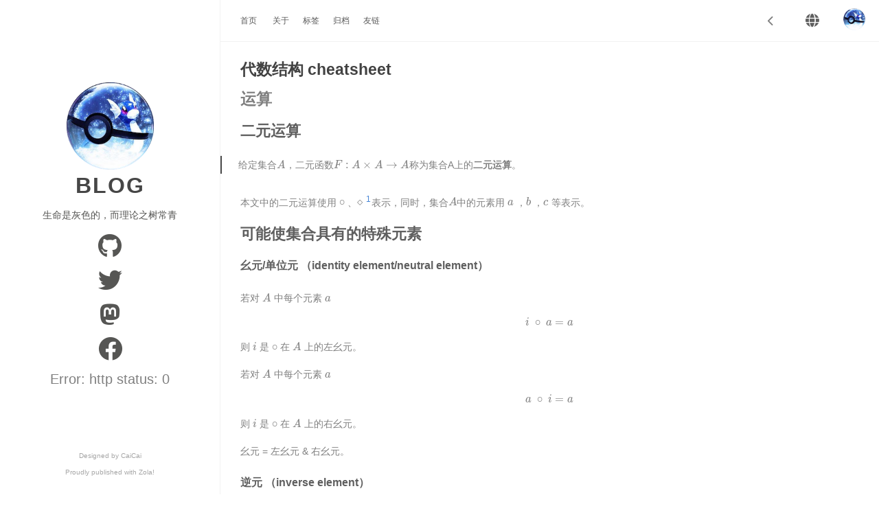

--- FILE ---
content_type: text/html; charset=utf-8
request_url: https://longfangsong.github.io/algebraic-structures/
body_size: 5677
content:
<!DOCTYPE html>
<html lang="en"  class="theme--light" >

<head>
  <meta http-equiv="X-UA-Compatible" content="IE=edge">
  <meta http-equiv="content-type" content="text/html; charset=utf-8">
  <meta name="viewport" content="width=device-width, initial-scale=1.0, maximum-scale=1, viewport-fit=cover">
  <link rel="apple-touch-icon-precomposed" sizes="144x144" href="https://longfangsong.github.io/images/apple-touch-icon-144x144.png" />
  <link rel="apple-touch-icon-precomposed" sizes="120x120" href="https://longfangsong.github.io/images/apple-touch-icon-120x120.png" />
  <link rel="apple-touch-icon-precomposed" sizes="72x72" href="https://longfangsong.github.io/images/apple-touch-icon-72x72.png" />
  <link rel="apple-touch-icon-precomposed" sizes="57x57" href="https://longfangsong.github.io/images/apple-touch-icon-57x57.png" />
  <link rel="short icon" href="https://longfangsong.github.io/images/favicon.png" type="image/x-icon" />
  <link rel="stylesheet" href="https://longfangsong.github.io/style.css">
  <link href="https://cdnjs.cloudflare.com/ajax/libs/font-awesome/6.2.0/css/all.min.css" rel="stylesheet">
  <title>Blog • 代数结构 cheatsheet</title>
  
  
  <link rel="alternate" type="application/rss+xml" title="Blog" href="https://longfangsong.github.io/rss.xml">
  
  
  
<meta name="apple-mobile-web-app-capable" content="yes">
<meta name="apple-mobile-web-app-status-bar" content="#ffffff" />
<meta name="theme-color" content="#ffffff" />
<link rel="stylesheet" href="https://longfangsong.github.io/blog.css">
<link rel="manifest" href="https://longfangsong.github.io/manifest.json">
<script src="//cdn.wordart.com/wordart.min.js" async defer></script>
<script async src="https://www.googletagmanager.com/gtag/js?id=G-YG5Z4J086Y" defer></script>
<meta name="google-site-verification" content="eIlbRaKM-jgH9zQg2VFwWY4H-027wQlW6K-TWdEvI1g" />
<script>
  window.dataLayer = window.dataLayer || [];
  function gtag() { dataLayer.push(arguments); }
  gtag('js', new Date());

  gtag('config', 'G-YG5Z4J086Y');
</script>
<script type="module">
  import { Workbox } from 'https://storage.googleapis.com/workbox-cdn/releases/6.2.0/workbox-window.prod.mjs';

  if ('serviceWorker' in navigator && window.location.href.startsWith("https://longfangsong.github.io")) {
    const wb = new Workbox('/serviceWorker.js');
    console.log("load serviceWorker");
    wb.register();
  }
</script>

</head>

<body>
  <div id="sidebar" class="animated fadeInDown">
    <div class="logo-title">
      <div class="title">
        <img src=https://longfangsong.github.io/images/logo@2x.png style="width:127px;" alt="logo" />
        <h3><a href="https://longfangsong.github.io/">Blog</a></h3>
        <div class="description">
          <p>生命是灰色的，而理论之树常青</p>
        </div>
      </div>
    </div>
    <ul class="social-links"><li><a href="https://github.com/longfangsong" aria-label="Go to Github profile page"><i class="fab fa-github"></i></a></li><li><a href="https://twitter.com/longfangsong" aria-label="Go to Twitter profile page"><i class="fab fa-twitter"></i></a></li><li><a rel="me" href="https://mathstodon.xyz&#x2F;@longfangsong"
                      aria-label="Go to Mastodon profile page"><i class="fab fa-mastodon"></i></a>
      </li><li><a href="https://www.facebook.com/longfangsong" aria-label="Go to FaceBook profile page"><i class="fab fa-facebook"></i></a></li>
<div id="pirate" data-wordart-src="//cdn.wordart.com/json/bre8vfj02ejl" style="width: 100%;"
  data-wordart-show-attribution></div>

    </ul>
    <div class="footer">
      
      <span>Designed by </span><a href="https://www.caicai.me">CaiCai</a>
      <div class="by_zola"><a href="https://www.getzola.org/" target="_blank">Proudly published with Zola!</a></div>
      
    </div>
  </div>
  <div id="main">
    <div class="page-top animated fadeInDown">
      <div class="nav">
        
        
        
        
        <li><a  href="https://longfangsong.github.io/">首页</a></li>
        <li><a  href="https://longfangsong.github.io/about/">关于</a></li><li><a  href="https://longfangsong.github.io/tags">标签</a></li><li><a 
            href="https://longfangsong.github.io/archive/">归档</a></li><li><a  href="https://longfangsong.github.io/links/">友链</a></li></div>
      <div class="information">
        <div class="back_btn">
          <a onclick="window.history.go(-1)" ><i
              class="fas fa-chevron-left"></i></a>
        </div>
        
        
          
        
          
        
        
        <div id="language-switch">
          <button onclick="showLanguages()" aria-label="show languages"><i class="fas fa-globe"></i></button>
          <div id="languages" style="display: none">
            
            <a onclick="window.location.href='https:&#x2F;&#x2F;longfangsong.github.io&#x2F;en&#x2F;'"> English </a>
            
            <a onclick="window.location.href='https:&#x2F;&#x2F;longfangsong.github.io&#x2F;sv&#x2F;'"> Svenska </a>
            
          </div>
        </div>
        
        <div class="avatar"><img src="https://longfangsong.github.io/images/avatar.jpg"></div>
      </div>
    </div>
    <div class="autopagerize_page_element">
      <div class="content">
        
<article class="post animated fadeInDown">
  <h1><a href="https:&#x2F;&#x2F;longfangsong.github.io&#x2F;algebraic-structures&#x2F;">代数结构 cheatsheet</a></h1>
  
  <div class="post-content"><h2 id="yun-suan">运算</h2>
<h3 id="er-yuan-yun-suan">二元运算</h3>
<blockquote>
<p>给定集合$A$，二元函数$F: A \times A \rightarrow A$称为集合A上的<strong>二元运算</strong>。</p>
</blockquote>
<p>本文中的二元运算使用 $\circ$ 、$\diamond$ <sup class="footnote-reference"><a href="#1">1</a></sup>表示，同时，集合$A$中的元素用 $a$ ，$b$ ，$c$ 等表示。</p>
<h3 id="ke-neng-shi-ji-he-ju-you-de-te-shu-yuan-su">可能使集合具有的特殊元素</h3>
<h4 id="yao-yuan-dan-wei-yuan-identity-element-neutral-element">幺元/单位元 （identity element/neutral element）</h4>
<p>若对 $A$ 中每个元素 $a$</p>
<p>$$
i\ \circ\ a = a
$$</p>
<p>则 $i$ 是 $\circ$ 在 $A$ 上的左幺元。</p>
<p>若对 $A$ 中每个元素 $a$</p>
<p>$$
a\ \circ\ i = a
$$</p>
<p>则 $i$ 是 $\circ$ 在 $A$ 上的右幺元。</p>
<p>幺元 = 左幺元 &amp; 右幺元。</p>
<h4 id="ni-yuan-inverse-element">逆元 （inverse element）</h4>
<p>在已经存在幺元 $i$ 时，</p>
<p>若</p>
<p>$$
a\ \circ\ b = i
$$</p>
<p>则 $a$ 是 $b$ 在 $\circ$ 上的左逆元，同时 $b$ 也是 $a$ 在 $\circ$ 下的右逆元。</p>
<p>逆元 = 左逆元 &amp; 右逆元</p>
<h4 id="ling-yuan-zero-element">零元（zero element）</h4>
<p>若对 $A$ 中每个元素 $a$</p>
<p>$$
z\ \circ\ a = z
$$</p>
<p>则 $z$ 是 $\circ$ 在 $A$ 上的左零元。</p>
<p>若对 $A$ 中每个元素 $a$</p>
<p>$$
a\ \circ\ z = z
$$</p>
<p>则 $z$ 是 $\circ$ 在 $A$ 上的右零元。</p>
<p>零元 = 左零元 &amp; 右零元</p>
<h4 id="ling-yin-zi-zero-divisor">零因子（Zero divisor）</h4>
<p>在已经存在零元 $z$ 时：</p>
<p>若对 $A$ 中存在不是零元的元素 $b$</p>
<p>$$
a\ \circ\ b = z
$$</p>
<p>则 $a$ 是 $\circ$ 在 $A$ 上的左零因子。</p>
<p>若对 $A$ 中存在不是零元的元素 $b$</p>
<p>$$
b\ \circ\ a = z
$$</p>
<p>则 $a$ 是 $\circ$ 在 $A$ 上的右零因子。</p>
<p>零因子 = 左零因子 &amp; 右零因子（也有说法是 零因子 = 左零因子 | 右零因子）</p>
<h3 id="ke-neng-ju-you-de-xing-zhi">可能具有的性质</h3>
<h4 id="jiao-huan-lu">交换律</h4>
<p>若对 $A$ 中任意元素 $a$ 、$b$</p>
<p>$a\ \circ\ b = b\ \circ\ a$</p>
<h4 id="jie-he-lu">结合律</h4>
<p>若对 $A$ 中任意元素 $a$ 、$b$</p>
<p>$(a\ \circ\ b)\ \circ\ c =a\ \circ\ (b\ \circ\ c)$</p>
<h4 id="fen-pei-lu">分配率</h4>
<p>若对 $A$ 中任意元素 $a$ 、$b$、$c$</p>
<p>若</p>
<p>$$
a\ \circ\ (b\ \diamond\ c) = a\ \circ\ b\ \diamond\ a\ \circ\ b
$$</p>
<p>称 $\circ$ 对 $\diamond$ 具有左分配率。</p>
<p>若</p>
<p>$$
(b\ \diamond\ c) \circ\ a = b\ \circ\ a\ \diamond\ c\ \circ\ a
$$</p>
<p>称 $\circ$ 对 $\diamond$ 具有右分配率。</p>
<p>分配率 = 左分配率 &amp; 右分配率</p>
<h4 id="mi-deng-lu">幂等率</h4>
<p>对 $A$ 中每个元素 $a$</p>
<p>$$
a\ \circ\ a = a
$$</p>
<h4 id="mi-yao-lu">幂幺率</h4>
<p>对 $A$ 中每个元素 $a$</p>
<p>$$
a\ \circ\ a = i
$$</p>
<p>其中 $i$ 为幺元。</p>
<h4 id="mi-ling-lu">幂零率</h4>
<p>对 $A$ 中每个元素 $a$</p>
<p>$$
a\ \circ\ a = z
$$</p>
<p>其中 $z$ 为零元。</p>
<h4 id="xi-shou-lu">吸收率</h4>
<p>对 $A$ 中每个 $a$ 、$b$</p>
<p>$$
a\ \circ\ (a\ \diamond\ b) = a\ \diamond\ (a\ \circ\ b) = a
$$</p>
<p>则这两个运算服从吸收率，两种运算被称为对偶对。</p>
<h2 id="xu">序</h2>
<h3 id="pian-xu-guan-xi">偏序关系</h3>
<p>待补充……</p>
<h3 id="quan-xu-guan-xi">全序关系</h3>
<p>待补充……</p>
<h3 id="shang-xia-jie">上/下界</h3>
<p>待补充……</p>
<h3 id="shang-xia-que-jie-quan-shang-xia-jie">上/下确界（全上/下界）</h3>
<p>待补充……</p>
<h2 id="dai-shu-jie-gou">代数结构</h2>
<p>来自维基百科（许多东西没有中文译名……）：</p>
<p><img src="https://upload.wikimedia.org/wikipedia/commons/3/3f/Magma_to_group4.svg" alt="img1" /></p>
<table><thead><tr><th>类群结构</th><th>完全性</th><th>结合律</th><th>单位元</th><th>除法</th><th>交换律</th></tr></thead><tbody>
<tr><td>Partial magma</td><td>否</td><td>否</td><td>否</td><td>否</td><td>否</td></tr>
<tr><td>Semigroupoid</td><td>否</td><td>是</td><td>否</td><td>否</td><td>否</td></tr>
<tr><td>（Small） 范畴</td><td>是</td><td>是</td><td>是</td><td>否</td><td>否</td></tr>
<tr><td>广群</td><td>否</td><td>是</td><td>是</td><td>是</td><td>否</td></tr>
<tr><td>Commutative Groupoid</td><td>否</td><td>是</td><td>是</td><td>是</td><td>是</td></tr>
<tr><td>原群</td><td>是</td><td>否</td><td>否</td><td>否</td><td>否</td></tr>
<tr><td>Commutative magma</td><td>是</td><td>否</td><td>否</td><td>否</td><td>是</td></tr>
<tr><td>拟群</td><td>是</td><td>否</td><td>否</td><td>是</td><td>否</td></tr>
<tr><td>Commutative quasigroup</td><td>是</td><td>否</td><td>否</td><td>是</td><td>是</td></tr>
<tr><td>Unital magma</td><td>是</td><td>否</td><td>是</td><td>否</td><td>否</td></tr>
<tr><td>Commutative unital magma</td><td>是</td><td>否</td><td>是</td><td>否</td><td>是</td></tr>
<tr><td>幺拟群（圈）</td><td>是</td><td>否</td><td>是</td><td>是</td><td>否</td></tr>
<tr><td>Commutative loop</td><td>是</td><td>否</td><td>是</td><td>是</td><td>是</td></tr>
<tr><td>半群</td><td>是</td><td>是</td><td>否</td><td>否</td><td>否</td></tr>
<tr><td>Commutative semigroup</td><td>是</td><td>是</td><td>否</td><td>否</td><td>是</td></tr>
<tr><td>Associative quasigroup</td><td>是</td><td>是</td><td>否</td><td>是</td><td>否</td></tr>
<tr><td>Commutative-and-associative quasigroup</td><td>是</td><td>是</td><td>否</td><td>是</td><td>是</td></tr>
<tr><td>幺半群（独异点）</td><td>是</td><td>是</td><td>是</td><td>否</td><td>否</td></tr>
<tr><td>Commutative monoid</td><td>是</td><td>是</td><td>是</td><td>否</td><td>是</td></tr>
<tr><td>群</td><td>是</td><td>是</td><td>是</td><td>是</td><td>否</td></tr>
<tr><td>阿贝尔群</td><td>是</td><td>是</td><td>是</td><td>是</td><td>是</td></tr>
</tbody></table>
<h3 id="yuan-qun-magma-groupoid">原群（magma/groupoid）</h3>
<p>有一个集合和一个集合上的二元运算就是原群了。</p>
<h3 id="ni-qun-quasigroup">拟群（quasigroup）</h3>
<p>对任意元素 $a$ 和 $b$，有唯一的 $x$ 和 $y$，使得</p>
<p>$$
\displaylines {
a\ \circ\ x = b \\
y\ \circ\ a = b
}
$$</p>
<p>我们可以从此定义出 $\circ$ 的逆运算：</p>
<p>$$
\displaylines {
x = a\ \grave{\circ}\ b\\
y = b\ \acute{\circ}\ a
}
$$</p>
<p>$\grave{\circ}$ 常写作 \ ，常被称为左除。</p>
<p>$\acute{\circ}$ 常写作 /，被称为右除。</p>
<h3 id="ban-qun-semigroup">半群（semigroup）</h3>
<p>原群 加</p>
<ul>
<li>运算
<ul>
<li>结合律</li>
</ul>
</li>
</ul>
<h3 id="yao-ni-qun-quan-loop">幺拟群（圈）（loop）</h3>
<p>拟群 加上：</p>
<ul>
<li>特殊元素
<ul>
<li>幺元</li>
</ul>
</li>
</ul>
<h3 id="yao-ban-qun-du-yi-dian-monoid">幺半群（独异点）（monoid）</h3>
<p>半群 加上：</p>
<ul>
<li>特殊元素
<ul>
<li>幺元</li>
</ul>
</li>
</ul>
<h3 id="ke-jiao-huan-yao-ban-qun-a-bei-er-yao-ban-qun">可交换幺半群（阿贝尔幺半群）</h3>
<p>幺半群 加上：</p>
<ul>
<li>运算
<ul>
<li>交换律</li>
</ul>
</li>
</ul>
<h3 id="qun-group">群（group）</h3>
<p>幺半群 加上：</p>
<ul>
<li>特殊元素
<ul>
<li>（对每个元素）逆元</li>
</ul>
</li>
</ul>
<h3 id="ke-jiao-huan-qun-a-bei-er-qun-abelian-group">可交换群（阿贝尔群）（Abelian group）</h3>
<p>群 + 可交换幺半群</p>
<h3 id="huan-ring">环（ring）</h3>
<p>对一种运算（$\circ$）构成可交换群 + 对另一种运算（$\diamond$）构成半群 + $\circ$ 对$\diamond$有分配率</p>
<h3 id="yao-huan">幺环</h3>
<p>环 + 其中那个半群是含幺半群</p>
<h3 id="jiao-huan-huan">交换环</h3>
<p>环 + 其中那个半群是交换半群</p>
<h3 id="wu-ling-yin-zi-huan">无零因子环</h3>
<p>环 + 没有零因子</p>
<h3 id="zheng-huan">整环</h3>
<p>交换环 + 幺环 + 无零因子环</p>
<h3 id="chu-huan">除环</h3>
<p>所有元素都在 $\circ$ 上有逆元</p>
<h3 id="yu-field">域（field）</h3>
<p>交换环 + 除环</p>
<h3 id="pian-xu-ji-partially-ordered-set">偏序集（partially ordered set）</h3>
<p>定义了偏序的集合</p>
<h3 id="ban-ge">半格<sup class="footnote-reference"><a href="#2">2</a></sup></h3>
<h4 id="xu-li-lun-zhong-de-ban-ge-de-ding-yi">序理论中的半格的定义</h4>
<p>偏序集 + (最小上界 | 最大上界)</p>
<h4 id="chou-xiang-dai-shu-zhong-de-ban-ge-de-ding-yi">抽象代数中的半格的定义</h4>
<p>集合 加上</p>
<ul>
<li>运算
<ul>
<li>交换律</li>
<li>结合律</li>
</ul>
</li>
</ul>
<h3 id="ge-lattice">格（Lattice）</h3>
<h4 id="xu-li-lun-zhong-de-ge-ding-yi">序理论中的格定义</h4>
<p>偏序集 + 最小上界 + 最大上界</p>
<h4 id="chou-xiang-dai-shu-zhong-de-ge-ding-yi">抽象代数中的格定义</h4>
<p>两个定义在同一个集合上，但运算不同的半格，加上</p>
<ul>
<li>两个运算
<ul>
<li>吸收律</li>
</ul>
</li>
</ul>
<h3 id="fen-pei-ge">分配格</h3>
<p>格 加上</p>
<ul>
<li>运算
<ul>
<li>分配率</li>
</ul>
</li>
</ul>
<h3 id="wan-quan-ge">完全格</h3>
<p>偏序集 + 所有子集都有上确界和下确界</p>
<h3 id="you-jie-ge">有界格</h3>
<p>格 加上</p>
<ul>
<li>有全下界和全上界</li>
</ul>
<h3 id="you-bu-ge">有补格</h3>
<p>有界格 加上</p>
<ul>
<li>对任意元素均有补元</li>
</ul>
<h4 id="bu-yuan">补元</h4>
<p>$$
a\ \wedge\ b=0
$$</p>
<p>且</p>
<p>$$
a\ \vee\ b = 1
$$</p>
<p>则 $b$ 是 $a$ 的补元。</p>
<h3 id="hai-ting-dai-shu">海廷代数</h3>
<p>有界格 加上</p>
<p>对于所有 $a$ 和 $b$，集合中存在最大的 $x$，使得$a \wedge x \leq b$。</p>
<p>其中 $x$ 称为 $a$ 对 $b$ 的相对伪补元。</p>
<h3 id="wan-quan-hai-ting-dai-shu">完全海廷代数</h3>
<p>海廷代数 + 完全格</p>
<h3 id="bu-er-dai-shu">布尔代数</h3>
<p>有补格 + 分配格</p>
<p>或</p>
<p>海廷代数 将 相对伪补元改为真正的补元。</p>
<h3 id="wan-quan-bu-er-dai-shu">完全布尔代数</h3>
<p>布尔代数 + 完全格</p>
<h3 id="luo-ji-dai-shu">逻辑代数</h3>
<p>布尔代数 + 二元（集合中元素只有两个）</p>
<div class="footnote-definition" id="1"><sup class="footnote-definition-label">1</sup>
<p>各种材料常常用常见的乘号和加号代表运算，个人并不喜欢这样做，"不同"的东西应该用"不同"的记号。</p>
</div>
<div class="footnote-definition" id="2"><sup class="footnote-definition-label">2</sup>
<p>（半）格在群论和序理论中代表两个不同的东西，英文名称都叫Lattice，中文名称都叫格。数学家起名字的水平和我五五开。</p>
</div>
</div>
  <div class="post-footer">
    <div class="meta">
      <div class="info">
        
        <i class="far fa-sun"></i><span class="date">2019年04月09日</span>
        
        
        <i class="fas fa-tags"></i>
        
        <a class="tag" href="https://longfangsong.github.io/tags/数学">&nbsp;数学</a>
        
        
      </div>
    </div>
  </div>
</article>
<div class="share">
  <div class="weibo">
    <a class="fab fa-weibo"
      href="javascript:void((function(s,d,e){try{}catch(e){}var f='http://service.weibo.com/share/share.php?',u=d.location.href,p=['url=',e(u),'&title=',e(d.title),'&appkey=2924220432'].join('');function a(){if(!window.open([f,p].join(''),'mb',['toolbar=0,status=0,resizable=1,width=620,height=450,left=',(s.width-620)/2,',top=',(s.height-450)/2].join('')))u.href=[f,p].join('');};if(/Firefox/.test(navigator.userAgent)){setTimeout(a,0)}else{a()}})(screen,document,encodeURIComponent));"></a>
  </div>
  <div class="twitter">
    <a class="fab fa-twitter"
      href="http://twitter.com/share?text=代数结构 cheatsheet&url=https:&#x2F;&#x2F;longfangsong.github.io&#x2F;algebraic-structures&#x2F;&hashtags=数学"></a>
  </div>
</div>





  <script src="https://utteranc.es/client.js"
    repo="longfangsong&#x2F;longfangsong.github.io"
    issue-term="pathname"
    theme="github-light"
    crossorigin="anonymous"
    async>
  </script>



<script src="https://polyfill.io/v3/polyfill.min.js?features=es6"></script>
<script>
  MathJax = {
    tex: {
      displayMath: [['$$', '$$'], ["\\[", "\\]"]],
      inlineMath: [['$', '$'], ['\\(', '\\)']]
    }
  };
</script>
<script type="text/javascript" id="MathJax-script" async
  src="https://cdn.jsdelivr.net/npm/mathjax@3/es5/tex-mml-chtml.js">
  </script>




      </div>
    </div>
  </div>
  
  
  <script>
    function showLanguages() {
      let currentDisplay = document.getElementById("languages").style.display;
      if (currentDisplay == 'none') {
        document.getElementById("languages").style.display = 'block';
      } else {
        document.getElementById("languages").style.display = 'none';
      }
    }
  </script>
</body>

</html>


--- FILE ---
content_type: text/css; charset=utf-8
request_url: https://longfangsong.github.io/style.css
body_size: 2749
content:
html{-webkit-font-smoothing:antialiased}body{font-family:"PingHei","PingFang SC",Helvetica Neue,"Work Sans","Hiragino Sans GB","Microsoft YaHei",SimSun,sans-serif;font-size:15px;width:100%;margin:0 auto 30px auto;line-height:1.6em}p{line-height:1.9em;font-weight:400;font-size:14px}a{text-decoration:none}a:link,a:visited{opacity:1;-webkit-transition:all .15s linear;-moz-transition:all .15s linear;-o-transition:all .15s linear;-ms-transition:all .15s linear;transition:all .15s linear}img{max-width:100%;height:auto}.animated{-webkit-animation-fill-mode:both;-moz-animation-fill-mode:both;-ms-animation-fill-mode:both;-o-animation-fill-mode:both;animation-fill-mode:both;-webkit-animation-duration:1s;-moz-animation-duration:1s;-ms-animation-duration:1s;-o-animation-duration:1s;animation-duration:1s}.animated.hinge{-webkit-animation-duration:1s;-moz-animation-duration:1s;-ms-animation-duration:1s;-o-animation-duration:1s;animation-duration:1s}@-webkit-keyframes fadeInDown{0%{opacity:0;-webkit-transform:translateY(-20px)}100%{opacity:1;-webkit-transform:translateY(0)}}@-moz-keyframes fadeInDown{0%{opacity:0;-moz-transform:translateY(-20px)}100%{opacity:1;-moz-transform:translateY(0)}}@-o-keyframes fadeInDown{0%{opacity:0;-o-transform:translateY(-20px)}100%{opacity:1;-o-transform:translateY(0)}}@keyframes fadeInDown{0%{opacity:0;transform:translateY(-20px)}100%{opacity:1;transform:translateY(0)}}.fadeInDown{-webkit-animation-name:fadeInDown;-moz-animation-name:fadeInDown;-o-animation-name:fadeInDown;animation-name:fadeInDown}.content{height:auto;float:right;width:60%;margin-top:60px}.page-top{width:60%;position:fixed;right:0;z-index:3;height:60px}.page-top .nav{list-style:none;padding:18px 8px 18px 18px;float:left;font-size:12px}@media screen and (min-width: 400px) and (max-width: 470px){.page-top .nav{padding:18px 18px}}@media screen and (min-width: 470px){.page-top .nav{padding:18px 30px}}.page-top .nav li{position:relative;display:initial;padding-right:10px}@media screen and (min-width: 400px) and (max-width: 470px){.page-top .nav li{padding-right:16px}}@media screen and (min-width: 470px){.page-top .nav li{padding-right:20px}}.page-top .nav a.current{padding-bottom:20px}.page-top .information{float:right;padding-top:12px;padding-right:4px}@media screen and (min-width: 470px){.page-top .information{padding-right:20px}}.page-top .information .avatar{display:none;float:right}@media screen and (min-width: 520px){.page-top .information .avatar{display:block}}.page-top .information .avatar img{width:32px;height:32px;border-radius:300px}.page-top .information #language-switch{position:relative;display:block;float:left}.page-top .information #language-switch button{font-size:1.3em;border:none;cursor:pointer;height:61px;width:40px;margin:-12px 5px 0 0;background-color:inherit}@media screen and (min-width: 350px) and (max-width: 470px){.page-top .information #language-switch button{width:50px}}@media screen and (min-width: 470px){.page-top .information #language-switch button{width:70px;margin:-12px 10px 0 0}}.page-top .information #language-switch #languages{position:absolute;right:0;min-width:100%;overflow:auto;z-index:1;border-bottom-left-radius:4px;border-bottom-right-radius:4px}.page-top .information #language-switch #languages a{display:block;padding:5px 8px;text-align:center;cursor:pointer}@media screen and (min-width: 470px){.page-top .information #language-switch #languages a{padding:5px 16px}}.page-top .information .back_btn{float:left;padding-top:7px;cursor:pointer}.page-top .information .back_btn a{display:initial;padding-left:5px;padding-right:5px;text-align:center}@media screen and (min-width: 350px) and (max-width: 470px){.page-top .information .back_btn a{padding-left:10px;padding-right:10px}}@media screen and (min-width: 470px){.page-top .information .back_btn a{padding-left:20px;padding-right:20px}}#sidebar{width:40%;-webkit-background-size:cover;background-size:cover;height:100%;transition:background-color 0,all .8s;top:0;left:0;position:fixed;z-index:4}#sidebar .logo-title{text-align:center;padding-top:240px}#sidebar .logo-title .description{font-size:14px}#sidebar .logo-title .logo{margin:0 auto}#sidebar .logo-title .title h3{text-transform:uppercase;font-size:2rem;font-weight:bold;letter-spacing:2px;line-height:1;margin:0}#sidebar .logo-title .title a{text-decoration:none;font-size:2rem;font-weight:bold}#sidebar .social-links{list-style:none;padding:0;font-size:14px;text-align:center}#sidebar .social-links li{display:inline;padding:0 4px;line-height:0}.post{margin:30px}.post .post-title h1{text-transform:uppercase;font-size:30px;letter-spacing:5px;line-height:1}.post .post-title h2{text-transform:uppercase;letter-spacing:1px;font-size:28px;line-height:1;font-weight:600}.post .post-title h3{text-transform:uppercase;letter-spacing:1px;line-height:1;font-weight:600;font-size:22px;margin:0}.post .post-title a{text-decoration:none;letter-spacing:1px}.post .post-title a:hover{text-decoration:underline}.post .post-content a{text-decoration:none;letter-spacing:1px}.post .post-content h3{font-size:22px;font-weight:600}.post .post-content h4{font-size:16px}.post .post-content pre code{padding:0;font-family:Inconsolata,monospace,sans-serif;font-size:inherit;white-space:inherit;border:0;background:inherit;color:inherit;border-radius:0}.post .post-content code{padding:1px 3px;font-family:Inconsolata,monospace,sans-serif;font-size:.85em;white-space:pre-wrap;border-radius:2px}.post .post-content pre{padding:4px 6px;border-radius:6px;overflow:scroll}.post .post-content blockquote{box-sizing:border-box;margin:1.6em 0 1.6em -2em;padding:0 0 0 1.6em}.post .post-content .footnote-definition p{display:inline}.post .post-content iframe{width:100%;height:500px}.post .post-footer{padding:0 0 30px 0}.post .post-footer .meta{max-width:100%;height:25px}.post .post-footer .meta .info{float:left;font-size:12px}.post .post-footer .meta .info .date{margin-right:10px}.post .post-footer .meta a{text-decoration:none;padding-right:10px}.post .post-footer .meta i{margin-right:6px}.post .post-footer .tags{padding-bottom:15px;font-size:13px}.post .post-footer .tags ul{list-style-type:none;display:inline;margin:0;padding:0}.post .post-footer .tags ul li{list-style-type:none;margin:0;padding-right:5px;display:inline}.post .post-footer .tags a{text-decoration:none;font-weight:400}.post .post-footer .tags a:hover{text-decoration:none}.pagination{margin:30px;padding:0px 0 56px 0}.pagination ul{list-style:none;margin:0;padding:0;height:13px}.pagination ul li{margin:0 2px 0 2px;display:inline;line-height:1}.pagination ul li a{text-decoration:none}.pagination .pre{float:left}.pagination .next{float:right}.like-reblog-buttons{float:right}.like-button{float:right;padding:0 0 0 10px}.reblog-button{float:right;padding:0}#install-btn{position:fixed;bottom:0px;right:6px}#disqus_thread{margin:30px}.footer{clear:both;text-align:center;font-size:10px;margin:0 auto;bottom:0;position:absolute;width:100%;padding-bottom:20px}.archive{width:100%}.list-with-title{font-size:14px;margin:30px;padding:0}.list-with-title li{list-style-type:none;padding:0}.list-with-title .listing-title{font-size:24px;font-weight:600;line-height:2.2em}.list-with-title .listing{padding:0}.list-with-title .listing .listing-post{padding-bottom:5px}.list-with-title .listing .listing-post .post-time{float:right}.list-with-title .tag-list-item{margin-bottom:18px}.list-with-title .tag-list-item .tagcount{float:right;min-width:24px;margin-right:18px;padding-left:6px;padding-right:6px;border-radius:1em;text-align:center}.share{margin:0px 30px;display:inline-flex}.evernote{background-color:#3e3e3e}.evernote a{color:#fff}.evernote a:hover{color:#ed6243}.weibo{width:32px;height:32px;border-radius:300px;background-color:#ed6243;margin-right:5px}.weibo a{color:#fff;padding:9px}.weibo a:hover{color:#bd4226}.twitter{width:32px;height:32px;border-radius:300px;background-color:#59c0fd;margin-right:5px}.twitter a{color:#fff;padding:9px}.twitter a:hover{color:#4b9ece}.about{margin:30px}.about h3{font-size:22px}.links{margin:30px}.links h3{font-size:22px}.links a{cursor:pointer}.read_more{font-size:14px}.back-button{padding-top:30px;max-width:100px;padding-left:40px;float:left}#fb_comments_container{margin:30px}a.btn{font-weight:400}.btn{display:inline-block;position:relative;outline:0;font-size:14px;text-align:center;text-decoration:none;cursor:pointer;white-space:nowrap;font-weight:400;font-style:normal;border-radius:999em}.btn:hover{display:inline-block;position:relative;outline:0px;font-size:14px;text-align:center;text-decoration:none;cursor:pointer;white-space:nowrap;font-weight:400;font-style:normal;border-radius:999em}[role=back]{padding:.5em 1.25em;line-height:1.666em}[role=home]{padding:.5em 1.25em;line-height:1.666em}[role=navigation]{padding:.5em 1.25em;line-height:1.666em}[role=tags]{padding:6px 12px}.menu{float:right;padding-top:30px}.menu .btn-down{margin:0}.menu .btn-down li{list-style:none;width:100px}.menu .btn-down li a{display:inline-block;position:relative;padding:.5em 1.25em;outline:0;font-size:14px;text-align:center;text-decoration:none;cursor:pointer;white-space:nowrap;font-weight:400;font-style:normal;border-radius:999em;margin-top:5px}.menu .btn-down li a:hover{position:relative;padding:.5em 1.25em;outline:0;font-size:14px;text-align:center;text-decoration:none;cursor:pointer;white-space:nowrap;font-weight:400;font-style:normal;border-radius:999em;margin-top:5px}.menu .btn-down div{position:absolute;visibility:hidden;width:100px;float:right}.page_404{text-align:center;padding-top:50px}@media screen and (max-width: 960px){#sidebar{width:100%;position:absolute;border-right:none;z-index:1}#sidebar .logo-title{padding-top:120px}#sidebar .logo-title .title img{width:100px}#sidebar .logo-title .title h3{font-size:20px}.page-top{width:100%}.post-title h3{line-height:1.6}.content{margin-top:420px;width:100%;z-index:2;position:absolute}.footer{display:none}.share{display:grid}.social-links{list-style:none;font-size:14px;text-align:center}.social-links i{margin-right:3px}}html.theme--light{background-color:#fff;}html.theme--light body{color:rgba(0,0,0,.5);background-color:#fff}html.theme--light a:link,html.theme--light a:visited{color:#424242}html.theme--light a:hover,html.theme--light a:active{color:#4786d6}html.theme--light .page-top{background-color:#fff;border-bottom:1px solid #f2f2f2}html.theme--light .page-top .nav a{color:#5a5a5a}html.theme--light .page-top .nav a:hover{color:#4786d6}html.theme--light .page-top .nav a.current{color:#5a5a5a;border-bottom:1px solid #5a5a5a}html.theme--light .page-top .information #language-switch button{color:#5f5f5f}html.theme--light .page-top .information #language-switch button:hover{background-color:#f5f5f5}html.theme--light .page-top .information #language-switch #languages{box-shadow:0px 8px 16px 0px rgba(0,0,0,.2);background-color:#fff}html.theme--light .page-top .information #language-switch #languages a:hover{background-color:#f5f5f5}html.theme--light #sidebar{background-color:#fff;border-right:1px solid #f2f2f2}html.theme--light #sidebar .logo-title .description{color:#565654}html.theme--light #sidebar .logo-title .title a{color:#464646}html.theme--light #sidebar .social-links a{color:#565654}html.theme--light #sidebar .social-links a:hover{color:#4786d6}html.theme--light .post{background-color:#fff}html.theme--light .post .post-title h2{color:#5f5f5f}html.theme--light .post .post-title h3{color:#464646}html.theme--light .post .post-title a{color:#5f5f5f}html.theme--light .post .post-content a{color:#4786d6}html.theme--light .post .post-content a:hover{color:#2f69b3}html.theme--light .post .post-content h3{color:#5f5f5f}html.theme--light .post .post-content h4{color:#5f5f5f}html.theme--light .post .post-content blockquote{border-left:#4a4a4a .2em solid}html.theme--light .post .post-content code{border:1px solid #e3edf3;background:#f7f7f9;color:#ff3a6b}html.theme--light .post .post-content pre code{padding:0;font-size:inherit;white-space:inherit;border:0;background:inherit;color:inherit;border-radius:0}html.theme--light .post .post-footer{border-bottom:1px solid #f2f2f2}html.theme--light .post .post-footer .meta{color:#bbb}html.theme--light .post .post-footer .meta a{color:#bbb}html.theme--light .post .post-footer .meta a:hover{color:#4786d6}html.theme--light .post .post-footer .tags a{color:rgba(0,0,0,.44)}html.theme--light .pagination{border-bottom:1px solid #f2f2f2}html.theme--light #disqus_thread{border-bottom:1px solid #f2f2f2}html.theme--light .footer{color:#a6a6a6}html.theme--light .footer a{color:#a6a6a6}html.theme--light .footer a:hover{color:#4786d6}html.theme--light .list-with-title .listing-title{color:#666}html.theme--light .list-with-title .listing .listing-post .post-time{color:#c5c5c5}html.theme--light .list-with-title .listing .listing-post a{color:#8f8f8f}html.theme--light .list-with-title .listing .listing-post a:hover{color:#4786d6}html.theme--light .list-with-title .tag-list-item .tagcount{color:#fefefe;background:gray}html.theme--light .evernote{background-color:#3e3e3e}html.theme--light .evernote a{color:#fff}html.theme--light .evernote a:hover{color:#ed6243}html.theme--light .weibo{background-color:#ed6243}html.theme--light .weibo a{color:#fff}html.theme--light .weibo a:hover{color:#bd4226}html.theme--light .twitter{background-color:#59c0fd}html.theme--light .twitter a{color:#fff}html.theme--light .twitter a:hover{color:#4b9ece}html.theme--light .comment-count{color:#666}html.theme--light .tab-community{color:#666}html.theme--light a.btn{color:#868686}html.theme--light .btn{color:rgba(0,0,0,.44);background:rgba(0,0,0,0);border:1px solid rgba(0,0,0,.15)}html.theme--light .btn:hover{color:#464545;background:rgba(0,0,0,0);border:1px solid #464545}html.theme--light .menu .btn-down li a{color:rgba(0,0,0,.44);background:rgba(0,0,0,0);border:1px solid rgba(0,0,0,.15)}html.theme--light .menu .btn-down li a:hover{color:#fff;background:#3cbd10;border:1px solid rgba(0,0,0,.15)}html.theme--dark{background-color:#152028;}html.theme--dark body{color:rgba(255,255,255,.8);background-color:#152028}html.theme--dark a:link,html.theme--dark a:visited{color:#eee}html.theme--dark a:hover,html.theme--dark a:active{color:#4786d6}html.theme--dark .page-top{background-color:#152028;border-bottom:1px solid #464646}html.theme--dark .page-top .nav a{color:#eee}html.theme--dark .page-top .nav a:hover{color:#4786d6}html.theme--dark .page-top .nav a.current{color:#eee;border-bottom:1px solid #eee}html.theme--dark .page-top .information #language-switch button{color:#f5f5f5}html.theme--dark .page-top .information #language-switch button:hover{background-color:#5a5a5a}html.theme--dark .page-top .information #language-switch #languages{box-shadow:0px 8px 16px 0px rgba(95,95,95,.2);background-color:#152028}html.theme--dark .page-top .information #language-switch #languages a:hover{background-color:#5a5a5a}html.theme--dark #sidebar{background-color:#152028;border-right:1px solid #464646}html.theme--dark #sidebar .logo-title .description{color:#eee}html.theme--dark #sidebar .logo-title .title a{color:#eee}html.theme--dark #sidebar .social-links a{color:#eee}html.theme--dark #sidebar .social-links a:hover{color:#4786d6}html.theme--dark .post{background-color:#152028}html.theme--dark .post .post-title h2{color:#eee}html.theme--dark .post .post-title h3{color:#eee}html.theme--dark .post .post-title a{color:#eee}html.theme--dark .post .post-content a{color:#4786d6}html.theme--dark .post .post-content a:hover{color:#2f69b3}html.theme--dark .post .post-content h3{color:#eee}html.theme--dark .post .post-content h4{color:#eee}html.theme--dark .post .post-content code{background:#2b303b;color:#ff3a6b}html.theme--dark .post .post-content pre code{padding:0;font-size:inherit;white-space:inherit;border:0;background:inherit;color:inherit;border-radius:0}html.theme--dark .post .post-content blockquote{border-left:#4a4a4a .2em solid}html.theme--dark .post .post-footer{border-bottom:1px solid #464646}html.theme--dark .post .post-footer .meta{color:#bbb}html.theme--dark .post .post-footer .meta a{color:#bbb}html.theme--dark .post .post-footer .meta a:hover{color:#4786d6}html.theme--dark .post .post-footer .tags a{color:rgba(0,0,0,.44)}html.theme--dark .pagination{border-bottom:1px solid #464646}html.theme--dark #disqus_thread{border-bottom:1px solid #464646}html.theme--dark .footer{color:#a6a6a6}html.theme--dark .footer a{color:#a6a6a6}html.theme--dark .footer a:hover{color:#4786d6}html.theme--dark .list-with-title .listing-title{color:#e2e2e2}html.theme--dark .list-with-title .listing .listing-post .post-time{color:#c5c5c5}html.theme--dark .list-with-title .listing .listing-post a{color:#c5c5c5}html.theme--dark .list-with-title .listing .listing-post a:hover{color:#4786d6}html.theme--dark .list-with-title .tag-list-item .tagcount{color:#fefefe;background:gray}html.theme--dark .evernote{background-color:#3e3e3e}html.theme--dark .evernote a{color:#fff}html.theme--dark .evernote a:hover{color:#ed6243}html.theme--dark .weibo{background-color:#ed6243}html.theme--dark .weibo a{color:#fff}html.theme--dark .weibo a:hover{color:#bd4226}html.theme--dark .twitter{background-color:#59c0fd}html.theme--dark .twitter a{color:#fff}html.theme--dark .twitter a:hover{color:#4b9ece}html.theme--dark .comment-count{color:#666}html.theme--dark .tab-community{color:#666}html.theme--dark a.btn{color:#868686}html.theme--dark .btn{color:rgba(187,187,187,.5);background:rgba(0,0,0,0);border:1px solid rgba(187,187,187,.5)}html.theme--dark .btn:hover{color:#9f9f9f;background:rgba(0,0,0,0);border:1px solid #9f9f9f}html.theme--dark .menu .btn-down li a{color:rgba(0,0,0,.44);background:rgba(0,0,0,0);border:1px solid rgba(0,0,0,.15)}html.theme--dark .menu .btn-down li a:hover{color:#fff;background:#3cbd10;border:1px solid rgba(0,0,0,.15)}

--- FILE ---
content_type: text/css; charset=utf-8
request_url: https://longfangsong.github.io/blog.css
body_size: -53
content:
body>#sidebar{width:25%}body>#sidebar .logo-title{padding-top:120px}body>#sidebar .social-links li{display:block;margin-bottom:15px}body>#sidebar .social-links li i{font-size:35px}body>#sidebar #pirate{width:80% !important;height:40%;max-height:30vh;margin:0 auto}body>#sidebar #pirate .wordart-anchor{display:block}body>#sidebar #pirate img,body>#sidebar #pirate a{display:none}body .content,body .page-top{width:75%}.post .post-title a:hover{text-decoration:none}#word-art-context-menu{z-index:4}@media screen and (max-width: 960px){body>#sidebar{width:100%}body>#sidebar .logo-title{padding-top:120px}body>#sidebar .logo-title .title img{width:100px}body>#sidebar .logo-title .title h3{font-size:20px}body>#sidebar .social-links li{display:inline-block;margin-bottom:0}body>#sidebar #pirate .wordart-anchor{display:none}body .content,body .page-top{width:100%}}table{border-top:1px solid #ddd;border-left:1px solid #ddd;border-spacing:0}table td,table th{padding:4px;border-bottom:1px solid #ddd;border-right:1px solid #ddd}.post .post-title a:hover{text-decoration:none}.theme--dark #word-art-context-menu{background-color:#404040 !important}.post .post-content iframe{max-height:300px;max-width:50%}